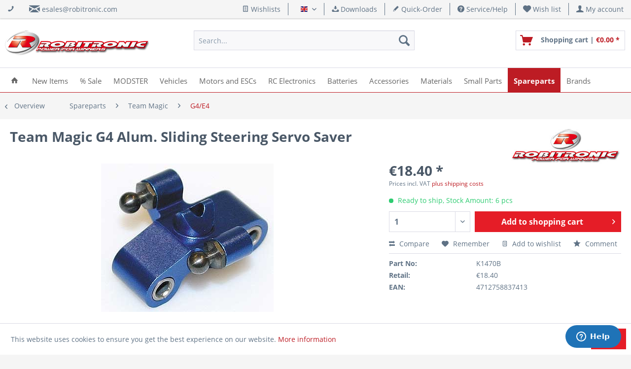

--- FILE ---
content_type: text/html; charset=UTF-8
request_url: https://shop.robitronic.com/en/team-magic-g4-alum-sliding-steering-servo-saver-k1470b
body_size: 13831
content:
<!DOCTYPE html> <html class="no-js" lang="en" itemscope="itemscope" itemtype="https://schema.org/WebPage"> <head> <meta charset="utf-8"> <meta name="author" content="Robert Schachhuber" /> <meta name="robots" content="index,follow" /> <meta name="revisit-after" content="15 days" /> <meta name="keywords" content="" /> <meta name="description" content="" /> <meta property="og:type" content="product" /> <meta property="og:site_name" content="Robitronic RC Car Online Shop - Power for Winners" /> <meta property="og:url" content="https://shop.robitronic.com/en/team-magic-g4-alum-sliding-steering-servo-saver-k1470b" /> <meta property="og:title" content="Team Magic G4 Alum. Sliding Steering Servo Saver" /> <meta property="og:description" content="" /> <meta property="og:image" content="https://shop.robitronic.com/media/image/c3/e4/8b/g4-alum-fuehrung-von-lenkung-k1470b-pic1_0005.jpg" /> <meta name="twitter:card" content="product" /> <meta name="twitter:site" content="Robitronic RC Car Online Shop - Power for Winners" /> <meta name="twitter:title" content="Team Magic G4 Alum. Sliding Steering Servo Saver" /> <meta name="twitter:description" content="" /> <meta name="twitter:image" content="https://shop.robitronic.com/media/image/c3/e4/8b/g4-alum-fuehrung-von-lenkung-k1470b-pic1_0005.jpg" /> <meta property="product:brand" content="Robitronic" /> <meta property="product:price" content="18,40" /> <meta property="product:product_link" content="https://shop.robitronic.com/en/team-magic-g4-alum-sliding-steering-servo-saver-k1470b" /> <meta itemprop="copyrightHolder" content="Robitronic RC Car Online Shop - Power for Winners" /> <meta itemprop="copyrightYear" content="2017" /> <meta itemprop="isFamilyFriendly" content="True" /> <meta itemprop="image" content="https://shop.robitronic.com/media/image/4f/81/5b/robitronic_h100.png" /> <meta name="viewport" content="width=device-width, initial-scale=1.0"> <meta name="mobile-web-app-capable" content="yes"> <meta name="apple-mobile-web-app-title" content="Robitronic RC Car Online Shop - Power for Winners"> <meta name="apple-mobile-web-app-capable" content="yes"> <meta name="apple-mobile-web-app-status-bar-style" content="default"> <link rel="alternate" hreflang="de-DE" href="https://shop.robitronic.com/de/team-magic-g4-alum-fuehrung-von-lenkung-k1470b" /> <link rel="alternate" hreflang="en-GB" href="https://shop.robitronic.com/en/team-magic-g4-alum-sliding-steering-servo-saver-k1470b" /> <link rel="apple-touch-icon-precomposed" href="https://shop.robitronic.com/media/image/fa/a7/3a/R_Apple.png"> <link rel="shortcut icon" href="https://shop.robitronic.com/media/unknown/d9/0c/f4/favicon.ico"> <meta name="msapplication-navbutton-color" content="#bd1c24" /> <meta name="application-name" content="Robitronic RC Car Online Shop - Power for Winners" /> <meta name="msapplication-starturl" content="https://shop.robitronic.com/en/" /> <meta name="msapplication-window" content="width=1024;height=768" /> <meta name="msapplication-TileImage" content="https://shop.robitronic.com/media/image/58/ee/a3/R_Windows.png"> <meta name="msapplication-TileColor" content="#bd1c24"> <meta name="theme-color" content="#bd1c24" /> <link rel="canonical" href="https://shop.robitronic.com/en/team-magic-g4-alum-sliding-steering-servo-saver-k1470b" /> <title itemprop="name">Team Magic G4 Alum. Führung von Lenkung</title> <link href="/web/cache/1763640772_728ef6bfaa597992a45886eedc729cfe.css" media="all" rel="stylesheet" type="text/css" />  <script id="ze-snippet" src="https://static.zdassets.com/ekr/snippet.js?key=b277125f-619f-4dcb-b977-e40566e314e7"> </script>  </head> <body class=" is--ctl-detail is--act-index " > <div data-paypalUnifiedMetaDataContainer="true" data-paypalUnifiedRestoreOrderNumberUrl="https://shop.robitronic.com/en/widgets/PaypalUnifiedOrderNumber/restoreOrderNumber" class="is--hidden"> </div> <div class="page-wrap"> <noscript class="noscript-main"> <div class="alert is--warning"> <div class="alert--icon"> <i class="icon--element icon--warning"></i> </div> <div class="alert--content"> To be able to use Robitronic&#x20;RC&#x20;Car&#x20;Online&#x20;Shop&#x20;-&#x20;Power&#x20;for&#x20;Winners in full range, we recommend activating Javascript in your browser. </div> </div> </noscript> <header class="header-main"> <div class="top-bar"> <div class="container block-group"> <div class="top-bar--navigation top-bar--cbax" style="float:left;"> <div class="navigation--entry entry--cbax"> <i class="icon--phone"></i> </div> <div class="navigation--entry entry--cbax"> <i class="icon--mail"></i> <a href="mailto:esales@robitronic.com">esales@robitronic.com</a> </div> <div class="navigation--entry entry--cbax"> </div> </div> <nav class="top-bar--navigation block" role="menubar">  <div class="top-bar--cart-list navigation--entry"> <a href="https://shop.robitronic.com/en/wishlist" title="Wishlists" class="cart--navigation-link note navigation--link"> <i class="icon--text"></i> Wishlists </a> </div> <div class="top-bar--language navigation--entry"> <form method="post" class="language--form"> <div class="field--select"> <div class="language--flag en_GB">English</div> <div class="select-field"> <select name="__shop" class="language--select" data-auto-submit="true"> <option value="1" > Deutsch </option> <option value="3" selected="selected"> English </option> </select> </div> <input type="hidden" name="__redirect" value="1"> </div> </form> </div>  <div class="navigation--entry entry--compare is--hidden" role="menuitem" aria-haspopup="true" data-drop-down-menu="true">   </div> <div class="navigation--entry entry--service has--drop-down" role="menuitem" aria-haspopup="true" data-drop-down-menu="true"> <i class="icon--download"></i> Downloads <ul class="service--list is--rounded" role="menu"> <li class="service--entry" role="menuitem"> <a class="service--link" href="https://shop.robitronic.com/en/skyrc-instruction" title="SkyRC Instruction" > SkyRC Instruction </a> </li> </ul> </div> <a href="https://shop.robitronic.com/en/schnellerfassung" title="Quick-Order" class="navigation--entry entry--quick-order" role="menuitem"> <i class="icon--pencil"></i> Quick-Order </a> <div class="navigation--entry entry--service has--drop-down" role="menuitem" aria-haspopup="true" data-drop-down-menu="true"> <i class="icon--service"></i> Service/Help <ul class="service--list is--rounded" role="menu"> <li class="service--entry" role="menuitem"> <a class="service--link" href="https://shop.robitronic.com/en/contact" title="Contact" target="_self"> Contact </a> </li> <li class="service--entry" role="menuitem"> <a class="service--link" href="https://shop.robitronic.com/en/shipping" title="Shipping" > Shipping </a> </li> <li class="service--entry" role="menuitem"> <a class="service--link" href="https://shop.robitronic.com/en/payment" title="Payment" > Payment </a> </li> <li class="service--entry" role="menuitem"> <a class="service--link" href="https://shop.robitronic.com/en/newsletter" title="Newsletter" > Newsletter </a> </li> <li class="service--entry" role="menuitem"> <a class="service--link" href="https://shop.robitronic.com/en/robitronic-about-us" title="About us" target="_parent"> About us </a> </li> <li class="service--entry" role="menuitem"> <a class="service--link" href="https://shop.robitronic.com/en/imprint" title="Imprint" > Imprint </a> </li> </ul> </div> <div class="navigation--entry entry--notepad" role="menuitem"> <a href="https://shop.robitronic.com/en/note" title="Wish list"> <i class="icon--heart"></i> <span class="note--display"> Wish list </span> </a> </div> <div class="navigation--entry entry--account" role="menuitem" data-offcanvas="true" data-offCanvasSelector=".mars-account--dropdown-navigation"> <a href="https://shop.robitronic.com/en/account" title="My account" class="entry--link account--link"> <i class="icon--account"></i> <span class="account--display"> My account </span> </a> </div> </nav> </div> </div> <div class="container header--navigation"> <div class="logo-main block-group" role="banner"> <div class="logo--shop block"> <a class="logo--link" href="https://shop.robitronic.com/en/" title="Robitronic RC Car Online Shop - Power for Winners - Switch to homepage"> <picture> <source srcset="https://shop.robitronic.com/media/image/4f/81/5b/robitronic_h100.png" media="(min-width: 78.75em)"> <source srcset="https://shop.robitronic.com/media/image/4f/81/5b/robitronic_h100.png" media="(min-width: 64em)"> <source srcset="https://shop.robitronic.com/media/image/4f/81/5b/robitronic_h100.png" media="(min-width: 48em)"> <img srcset="https://shop.robitronic.com/media/image/4f/81/5b/robitronic_h100.png" alt="Robitronic RC Car Online Shop - Power for Winners - Switch to homepage" /> </picture> </a> </div> </div> <nav class="shop--navigation block-group"> <ul class="navigation--list block-group" role="menubar"> <li class="navigation--entry entry--menu-left" role="menuitem"> <a class="entry--link entry--trigger btn is--icon-left" href="#offcanvas--left" data-offcanvas="true" data-offCanvasSelector=".sidebar-main" aria-label="Menu"> <i class="icon--menu"></i> Menu </a> </li> <li class="navigation--entry entry--search" role="menuitem" data-search="true" aria-haspopup="true" data-minLength="2"> <a class="btn entry--link entry--trigger" href="#show-hide--search" title="Show / close search" aria-label="Show / close search"> <i class="icon--search"></i> <span class="search--display">Search</span> </a> <form action="/en/search" method="get" class="main-search--form"> <input type="search" name="sSearch" aria-label="Search..." class="main-search--field" autocomplete="off" autocapitalize="off" placeholder="Search..." maxlength="30" /> <button type="submit" class="main-search--button" aria-label="Search"> <i class="icon--search"></i> <span class="main-search--text">Search</span> </button> <div class="form--ajax-loader">&nbsp;</div> </form> <div class="main-search--results"></div> </li>  <li class="navigation--entry entry--notepad" role="menuitem"> <a href="https://shop.robitronic.com/en/note" title="Wish list" aria-label="Wish list" class="btn"> <i class="icon--heart"></i> </a> </li> <li class="navigation--entry entry--account" role="menuitem" data-offcanvas="true" data-offCanvasSelector=".account--dropdown-navigation"> <a href="https://shop.robitronic.com/en/account" title="My account" aria-label="My account" class="btn is--icon-left entry--link account--link"> <i class="icon--account"></i> <span class="account--display"> My account </span> </a> </li> <li class="navigation--entry entry--cart" role="menuitem"> <a class="btn is--icon-left cart--link" href="https://shop.robitronic.com/en/checkout/cart" title="Shopping cart"> <span class="cart--display"> Shopping cart </span> <span class="badge is--primary is--minimal cart--quantity is--hidden">0</span> <i class="icon--basket"></i> <span class="cart--description"> Shopping cart | </span> <span class="cart--amount"> &euro;0.00 * </span> </a> <div class="ajax-loader">&nbsp;</div> </li>  </ul> </nav> <div class="container--ajax-cart" data-collapse-cart="true" data-displayMode="offcanvas"></div> </div> </header> <nav class="navigation-main"> <div class="container" data-menu-scroller="true" data-listSelector=".navigation--list.container" data-viewPortSelector=".navigation--list-wrapper"> <div class="navigation--list-wrapper"> <ul class="navigation--list container" role="menubar" itemscope="itemscope" itemtype="https://schema.org/SiteNavigationElement"> <li class="navigation--entry is--home" role="menuitem"> <a class="navigation--link is--first" href="https://shop.robitronic.com/en/" title="Home" itemprop="url"> <span itemprop="name"><i class="icon--house"></i></span> </a> </li> <li class="navigation--entry" role="menuitem"><a class="navigation--link" href="https://shop.robitronic.com/en/new-items/" title="New Items" aria-label="New Items" itemprop="url"><span itemprop="name">New Items</span></a></li><li class="navigation--entry" role="menuitem"><a class="navigation--link" href="https://shop.robitronic.com/en/sale/" title="% Sale" aria-label="% Sale" itemprop="url"><span itemprop="name">% Sale</span></a></li><li class="navigation--entry" role="menuitem"><a class="navigation--link" href="https://shop.robitronic.com/en/modster/" title="MODSTER" aria-label="MODSTER" itemprop="url"><span itemprop="name">MODSTER</span></a></li><li class="navigation--entry" role="menuitem"><a class="navigation--link" href="https://shop.robitronic.com/en/vehicles/" title="Vehicles" aria-label="Vehicles" itemprop="url"><span itemprop="name">Vehicles</span></a></li><li class="navigation--entry" role="menuitem"><a class="navigation--link" href="https://shop.robitronic.com/en/motors-and-escs/" title="Motors and ESCs" aria-label="Motors and ESCs" itemprop="url"><span itemprop="name">Motors and ESCs</span></a></li><li class="navigation--entry" role="menuitem"><a class="navigation--link" href="https://shop.robitronic.com/en/rc-electronics/" title="RC Electronics" aria-label="RC Electronics" itemprop="url"><span itemprop="name">RC Electronics</span></a></li><li class="navigation--entry" role="menuitem"><a class="navigation--link" href="https://shop.robitronic.com/en/batteries/" title="Batteries" aria-label="Batteries" itemprop="url"><span itemprop="name">Batteries</span></a></li><li class="navigation--entry" role="menuitem"><a class="navigation--link" href="https://shop.robitronic.com/en/accessories/" title="Accessories" aria-label="Accessories" itemprop="url"><span itemprop="name">Accessories</span></a></li><li class="navigation--entry" role="menuitem"><a class="navigation--link" href="https://shop.robitronic.com/en/materials/" title="Materials" aria-label="Materials" itemprop="url"><span itemprop="name">Materials</span></a></li><li class="navigation--entry" role="menuitem"><a class="navigation--link" href="https://shop.robitronic.com/en/small-parts/" title="Small Parts" aria-label="Small Parts" itemprop="url"><span itemprop="name">Small Parts</span></a></li><li class="navigation--entry is--active" role="menuitem"><a class="navigation--link is--active" href="https://shop.robitronic.com/en/spareparts/" title="Spareparts" aria-label="Spareparts" itemprop="url"><span itemprop="name">Spareparts</span></a></li><li class="navigation--entry" role="menuitem"><a class="navigation--link" href="https://shop.robitronic.com/en/brands/" title="Brands" aria-label="Brands" itemprop="url"><span itemprop="name">Brands</span></a></li> </ul> </div> </div> </nav> <div class="dummy-sticky"></div> <nav class="navigation-sticky" data-stickysearch-duration="400" data-sticky-show="search_and_menu" data-sticky-tablet-show="1" data-sticky-phone-show="1"> <div class="container"> <nav class="sticky--navigation block-group"> <div class="entry--menu-bottom"> <a class="entry--link entry--trigger btn is--icon-left"> <i class="icon--menu"></i> </a> </div> </nav> <div class="logo-main block-group" role="banner"> <div class="logo--shop block"> <a class="logo--link" href="https://shop.robitronic.com/en/" title="Robitronic RC Car Online Shop - Power for Winners - Switch to homepage"> <img srcset="https://shop.robitronic.com/media/image/4f/81/5b/robitronic_h100.png" alt="Robitronic RC Car Online Shop - Power for Winners - Switch to homepage"/> </a> </div> </div> <nav class="shop--navigation block-group"> <ul class="navigation--list block-group" role="menubar"> <li class="navigation--entry entry--menu-left" role="menuitem"> <a class="entry--link entry--trigger btn is--icon-left" href="#offcanvas--left" data-offcanvas="true" data-offCanvasSelector=".sidebar-main"> <i class="icon--menu"></i> Menu </a> </li> <li class="navigation--entry entry--search" role="menuitem" data-search="true" aria-haspopup="true"> <a class="btn entry--link entry--trigger" href="#show-hide--search" title="Show / close search"> <i class="icon--search"></i> <span class="search--display">Search</span> </a> <form action="/en/search" method="get" class="main-search--form"> <input type="search" name="sSearch" aria-label="Search..." class="main-search--field" autocomplete="off" autocapitalize="off" placeholder="Search..." maxlength="30" /> <button type="submit" class="main-search--button" aria-label="Search"> <i class="icon--search"></i> <span class="main-search--text">Search</span> </button> <div class="form--ajax-loader">&nbsp;</div> </form> <div class="main-search--results"></div> </li>  <li class="navigation--entry entry--notepad" role="menuitem"> <a href="https://shop.robitronic.com/en/note" title="Wish list" aria-label="Wish list" class="btn"> <i class="icon--heart"></i> </a> </li> <li class="navigation--entry entry--account" role="menuitem" data-offcanvas="true" data-offCanvasSelector=".account--dropdown-navigation"> <a href="https://shop.robitronic.com/en/account" title="My account" aria-label="My account" class="btn is--icon-left entry--link account--link"> <i class="icon--account"></i> <span class="account--display"> My account </span> </a> </li> <li class="navigation--entry entry--cart" role="menuitem"> <a class="btn is--icon-left cart--link" href="https://shop.robitronic.com/en/checkout/cart" title="Shopping cart"> <span class="cart--display"> Shopping cart </span> <span class="badge is--primary is--minimal cart--quantity is--hidden">0</span> <i class="icon--basket"></i> <span class="cart--description"> Shopping cart | </span> <span class="cart--amount"> &euro;0.00 * </span> </a> <div class="ajax-loader">&nbsp;</div> </li>  </ul> </nav> </div> </nav> <section class="content-main container block-group"> <nav class="content--breadcrumb block"> <a class="breadcrumb--button breadcrumb--link" href="https://shop.robitronic.com/en/spareparts/team-magic/g4e4/" title="Overview"> <i class="icon--arrow-left"></i> <span class="breadcrumb--title">Overview</span> </a> <ul class="breadcrumb--list" role="menu" itemscope itemtype="https://schema.org/BreadcrumbList"> <li role="menuitem" class="breadcrumb--entry" itemprop="itemListElement" itemscope itemtype="https://schema.org/ListItem"> <a class="breadcrumb--link" href="https://shop.robitronic.com/en/spareparts/" title="Spareparts" itemprop="item"> <link itemprop="url" href="https://shop.robitronic.com/en/spareparts/" /> <span class="breadcrumb--title" itemprop="name">Spareparts</span> </a> <meta itemprop="position" content="0" /> </li> <li role="none" class="breadcrumb--separator"> <i class="icon--arrow-right"></i> </li> <li role="menuitem" class="breadcrumb--entry" itemprop="itemListElement" itemscope itemtype="https://schema.org/ListItem"> <a class="breadcrumb--link" href="https://shop.robitronic.com/en/spareparts/team-magic/" title="Team Magic" itemprop="item"> <link itemprop="url" href="https://shop.robitronic.com/en/spareparts/team-magic/" /> <span class="breadcrumb--title" itemprop="name">Team Magic</span> </a> <meta itemprop="position" content="1" /> </li> <li role="none" class="breadcrumb--separator"> <i class="icon--arrow-right"></i> </li> <li role="menuitem" class="breadcrumb--entry is--active" itemprop="itemListElement" itemscope itemtype="https://schema.org/ListItem"> <a class="breadcrumb--link" href="https://shop.robitronic.com/en/spareparts/team-magic/g4e4/" title="G4/E4" itemprop="item"> <link itemprop="url" href="https://shop.robitronic.com/en/spareparts/team-magic/g4e4/" /> <span class="breadcrumb--title" itemprop="name">G4/E4</span> </a> <meta itemprop="position" content="2" /> </li> </ul> </nav> <nav class="product--navigation"> <a href="#" class="navigation--link link--prev"> <div class="link--prev-button"> <span class="link--prev-inner">Previous</span> </div> <div class="image--wrapper"> <div class="image--container"></div> </div> </a> <a href="#" class="navigation--link link--next"> <div class="link--next-button"> <span class="link--next-inner">Next</span> </div> <div class="image--wrapper"> <div class="image--container"></div> </div> </a> </nav> <div class="content-main--inner"> <aside class="sidebar-main off-canvas"> <div class="navigation--smartphone"> <ul class="navigation--list "> <li class="navigation--entry entry--close-off-canvas"> <a href="#close-categories-menu" title="Close menu" class="navigation--link"> Close menu <i class="icon--arrow-right"></i> </a> </li> </ul> <div class="mobile--switches">  <div class="top-bar--cart-list navigation--entry"> <a href="https://shop.robitronic.com/en/wishlist" title="Wishlists" class="cart--navigation-link note navigation--link"> <i class="icon--text"></i> Wishlists </a> </div> <div class="top-bar--language navigation--entry"> <form method="post" class="language--form"> <div class="field--select"> <div class="language--flag en_GB">English</div> <div class="select-field"> <select name="__shop" class="language--select" data-auto-submit="true"> <option value="1" > Deutsch </option> <option value="3" selected="selected"> English </option> </select> </div> <input type="hidden" name="__redirect" value="1"> </div> </form> </div>  </div> </div> <div class="sidebar--categories-wrapper" data-subcategory-nav="true" data-mainCategoryId="3" data-categoryId="1113" data-fetchUrl="/en/widgets/listing/getCategory/categoryId/1113"> <div class="categories--headline navigation--headline"> Categories </div> <div class="sidebar--categories-navigation six-categories-left categories-type1"> <ul class="sidebar--navigation categories--navigation navigation--list six-selected-navigation is--drop-down is--level0 is--rounded" role="menu"> <li class="navigation--entry is--active has--sub-categories has--sub-children" role="menuitem"> <a class="navigation--link is--active has--sub-categories link--go-forward" href="https://shop.robitronic.com/en/spareparts/" data-categoryId="913" data-fetchUrl="/en/widgets/listing/getCategory/categoryId/913" title="Spareparts"> Spareparts </a> <ul class="sidebar--navigation categories--navigation navigation--list is--drop-down is--level1 is--rounded" role="menu"> <li class="navigation--entry has--sub-children" role="menuitem"> <a class="navigation--link link--go-forward" href="https://shop.robitronic.com/en/spareparts/lc-racing/" data-categoryId="3435" data-fetchUrl="/en/widgets/listing/getCategory/categoryId/3435" title="LC Racing"> LC Racing <span class="is--icon-right"> <i class="icon--arrow-right"></i> </span> </a> </li> <li class="navigation--entry has--sub-children" role="menuitem"> <a class="navigation--link link--go-forward" href="https://shop.robitronic.com/en/spareparts/kingmotor/" data-categoryId="3496" data-fetchUrl="/en/widgets/listing/getCategory/categoryId/3496" title="Kingmotor"> Kingmotor <span class="is--icon-right"> <i class="icon--arrow-right"></i> </span> </a> </li> <li class="navigation--entry" role="menuitem"> <a class="navigation--link" href="https://shop.robitronic.com/en/spareparts/maniac-ersatzteile/" data-categoryId="3501" data-fetchUrl="/en/widgets/listing/getCategory/categoryId/3501" title="Maniac Ersatzteile"> Maniac Ersatzteile </a> </li> <li class="navigation--entry" role="menuitem"> <a class="navigation--link" href="https://shop.robitronic.com/en/spareparts/double-e/" data-categoryId="3503" data-fetchUrl="/en/widgets/listing/getCategory/categoryId/3503" title="Double E"> Double E </a> </li> <li class="navigation--entry has--sub-children" role="menuitem"> <a class="navigation--link link--go-forward" href="https://shop.robitronic.com/en/spareparts/mjx/" data-categoryId="3514" data-fetchUrl="/en/widgets/listing/getCategory/categoryId/3514" title="MJX"> MJX <span class="is--icon-right"> <i class="icon--arrow-right"></i> </span> </a> </li> <li class="navigation--entry has--sub-children" role="menuitem"> <a class="navigation--link link--go-forward" href="https://shop.robitronic.com/en/spareparts/cen-racing/" data-categoryId="961" data-fetchUrl="/en/widgets/listing/getCategory/categoryId/961" title="CEN Racing"> CEN Racing <span class="is--icon-right"> <i class="icon--arrow-right"></i> </span> </a> </li> <li class="navigation--entry has--sub-children" role="menuitem"> <a class="navigation--link link--go-forward" href="https://shop.robitronic.com/en/spareparts/yikong/" data-categoryId="3401" data-fetchUrl="/en/widgets/listing/getCategory/categoryId/3401" title="Yikong"> Yikong <span class="is--icon-right"> <i class="icon--arrow-right"></i> </span> </a> </li> <li class="navigation--entry has--sub-children" role="menuitem"> <a class="navigation--link link--go-forward" href="https://shop.robitronic.com/en/spareparts/hobao/" data-categoryId="1968" data-fetchUrl="/en/widgets/listing/getCategory/categoryId/1968" title="Hobao"> Hobao <span class="is--icon-right"> <i class="icon--arrow-right"></i> </span> </a> </li> <li class="navigation--entry has--sub-children" role="menuitem"> <a class="navigation--link link--go-forward" href="https://shop.robitronic.com/en/spareparts/pr-racing/" data-categoryId="1133" data-fetchUrl="/en/widgets/listing/getCategory/categoryId/1133" title="PR Racing"> PR Racing <span class="is--icon-right"> <i class="icon--arrow-right"></i> </span> </a> </li> <li class="navigation--entry has--sub-children" role="menuitem"> <a class="navigation--link link--go-forward" href="https://shop.robitronic.com/en/spareparts/mst-racing/" data-categoryId="965" data-fetchUrl="/en/widgets/listing/getCategory/categoryId/965" title="MST Racing"> MST Racing <span class="is--icon-right"> <i class="icon--arrow-right"></i> </span> </a> </li> <li class="navigation--entry has--sub-children" role="menuitem"> <a class="navigation--link link--go-forward" href="https://shop.robitronic.com/en/spareparts/mcd-racing/" data-categoryId="969" data-fetchUrl="/en/widgets/listing/getCategory/categoryId/969" title="MCD Racing"> MCD Racing <span class="is--icon-right"> <i class="icon--arrow-right"></i> </span> </a> </li> <li class="navigation--entry has--sub-children" role="menuitem"> <a class="navigation--link link--go-forward" href="https://shop.robitronic.com/en/spareparts/skyrc/" data-categoryId="1145" data-fetchUrl="/en/widgets/listing/getCategory/categoryId/1145" title="SkyRC"> SkyRC <span class="is--icon-right"> <i class="icon--arrow-right"></i> </span> </a> </li> <li class="navigation--entry has--sub-children" role="menuitem"> <a class="navigation--link link--go-forward" href="https://shop.robitronic.com/en/spareparts/x-rider/" data-categoryId="2042" data-fetchUrl="/en/widgets/listing/getCategory/categoryId/2042" title="X-Rider"> X-Rider <span class="is--icon-right"> <i class="icon--arrow-right"></i> </span> </a> </li> <li class="navigation--entry has--sub-children" role="menuitem"> <a class="navigation--link link--go-forward" href="https://shop.robitronic.com/en/spareparts/zenoah/" data-categoryId="2006" data-fetchUrl="/en/widgets/listing/getCategory/categoryId/2006" title="Zenoah"> Zenoah <span class="is--icon-right"> <i class="icon--arrow-right"></i> </span> </a> </li> <li class="navigation--entry has--sub-children" role="menuitem"> <a class="navigation--link link--go-forward" href="https://shop.robitronic.com/en/spareparts/amr/" data-categoryId="1101" data-fetchUrl="/en/widgets/listing/getCategory/categoryId/1101" title="AMR"> AMR <span class="is--icon-right"> <i class="icon--arrow-right"></i> </span> </a> </li> <li class="navigation--entry has--sub-children" role="menuitem"> <a class="navigation--link link--go-forward" href="https://shop.robitronic.com/en/spareparts/ares-ifl/" data-categoryId="973" data-fetchUrl="/en/widgets/listing/getCategory/categoryId/973" title="Ares / IFL"> Ares / IFL <span class="is--icon-right"> <i class="icon--arrow-right"></i> </span> </a> </li> <li class="navigation--entry has--sub-children" role="menuitem"> <a class="navigation--link link--go-forward" href="https://shop.robitronic.com/en/spareparts/axial/" data-categoryId="1037" data-fetchUrl="/en/widgets/listing/getCategory/categoryId/1037" title="Axial"> Axial <span class="is--icon-right"> <i class="icon--arrow-right"></i> </span> </a> </li> <li class="navigation--entry has--sub-children" role="menuitem"> <a class="navigation--link link--go-forward" href="https://shop.robitronic.com/en/spareparts/dualsky/" data-categoryId="1103" data-fetchUrl="/en/widgets/listing/getCategory/categoryId/1103" title="Dualsky"> Dualsky <span class="is--icon-right"> <i class="icon--arrow-right"></i> </span> </a> </li> <li class="navigation--entry has--sub-children" role="menuitem"> <a class="navigation--link link--go-forward" href="https://shop.robitronic.com/en/spareparts/e-turbine/" data-categoryId="1031" data-fetchUrl="/en/widgets/listing/getCategory/categoryId/1031" title="E-Turbine"> E-Turbine <span class="is--icon-right"> <i class="icon--arrow-right"></i> </span> </a> </li> <li class="navigation--entry has--sub-children" role="menuitem"> <a class="navigation--link link--go-forward" href="https://shop.robitronic.com/en/spareparts/helion/" data-categoryId="971" data-fetchUrl="/en/widgets/listing/getCategory/categoryId/971" title="Helion"> Helion <span class="is--icon-right"> <i class="icon--arrow-right"></i> </span> </a> </li> <li class="navigation--entry has--sub-children" role="menuitem"> <a class="navigation--link link--go-forward" href="https://shop.robitronic.com/en/spareparts/km-racing/" data-categoryId="1033" data-fetchUrl="/en/widgets/listing/getCategory/categoryId/1033" title="KM Racing"> KM Racing <span class="is--icon-right"> <i class="icon--arrow-right"></i> </span> </a> </li> <li class="navigation--entry has--sub-children" role="menuitem"> <a class="navigation--link link--go-forward" href="https://shop.robitronic.com/en/spareparts/robitronic/" data-categoryId="967" data-fetchUrl="/en/widgets/listing/getCategory/categoryId/967" title="Robitronic"> Robitronic <span class="is--icon-right"> <i class="icon--arrow-right"></i> </span> </a> </li> <li class="navigation--entry has--sub-children" role="menuitem"> <a class="navigation--link link--go-forward" href="https://shop.robitronic.com/en/spareparts/rockamp/" data-categoryId="1664" data-fetchUrl="/en/widgets/listing/getCategory/categoryId/1664" title="Rockamp"> Rockamp <span class="is--icon-right"> <i class="icon--arrow-right"></i> </span> </a> </li> <li class="navigation--entry has--sub-children" role="menuitem"> <a class="navigation--link link--go-forward" href="https://shop.robitronic.com/en/spareparts/scorpion/" data-categoryId="1662" data-fetchUrl="/en/widgets/listing/getCategory/categoryId/1662" title="Scorpion"> Scorpion <span class="is--icon-right"> <i class="icon--arrow-right"></i> </span> </a> </li> <li class="navigation--entry is--active has--sub-categories has--sub-children" role="menuitem"> <a class="navigation--link is--active has--sub-categories link--go-forward" href="https://shop.robitronic.com/en/spareparts/team-magic/" data-categoryId="1035" data-fetchUrl="/en/widgets/listing/getCategory/categoryId/1035" title="Team Magic"> Team Magic <span class="is--icon-right"> <i class="icon--arrow-right"></i> </span> </a> <ul class="sidebar--navigation categories--navigation navigation--list is--level2 navigation--level-high is--rounded" role="menu"> <li class="navigation--entry is--active" role="menuitem"> <a class="navigation--link is--active" href="https://shop.robitronic.com/en/spareparts/team-magic/g4e4/" data-categoryId="1113" data-fetchUrl="/en/widgets/listing/getCategory/categoryId/1113" title="G4/E4"> G4/E4 </a> </li> </ul> </li> </ul> </li> </ul> <ul class="sidebar--navigation categories--navigation navigation--list six-main-navigation is--level0 is--drop-down is--rounded" role="menu"> <li class="navigation--entry" role="menuitem"> <a class="navigation--link" href="https://shop.robitronic.com/en/new-items/" data-categoryId="377" data-fetchUrl="/en/widgets/listing/getCategory/categoryId/377" title="New Items" > New Items </a> </li> <li class="navigation--entry" role="menuitem"> <a class="navigation--link" href="https://shop.robitronic.com/en/sale/" data-categoryId="1934" data-fetchUrl="/en/widgets/listing/getCategory/categoryId/1934" title="% Sale" > % Sale </a> </li> <li class="navigation--entry" role="menuitem"> <a class="navigation--link" href="https://shop.robitronic.com/en/abverkauf/" data-categoryId="533" data-fetchUrl="/en/widgets/listing/getCategory/categoryId/533" title="Abverkauf" > Abverkauf </a> </li> <li class="navigation--entry has--sub-children" role="menuitem"> <a class="navigation--link link--go-forward" href="https://shop.robitronic.com/en/modster/" data-categoryId="3436" data-fetchUrl="/en/widgets/listing/getCategory/categoryId/3436" title="MODSTER" > MODSTER <span class="is--icon-right"> <i class="icon--arrow-right"></i> </span> </a> </li> <li class="navigation--entry has--sub-children" role="menuitem"> <a class="navigation--link link--go-forward" href="https://shop.robitronic.com/en/vehicles/" data-categoryId="733" data-fetchUrl="/en/widgets/listing/getCategory/categoryId/733" title="Vehicles" > Vehicles <span class="is--icon-right"> <i class="icon--arrow-right"></i> </span> </a> </li> <li class="navigation--entry has--sub-children" role="menuitem"> <a class="navigation--link link--go-forward" href="https://shop.robitronic.com/en/aircrafts/" data-categoryId="763" data-fetchUrl="/en/widgets/listing/getCategory/categoryId/763" title="Aircrafts" > Aircrafts <span class="is--icon-right"> <i class="icon--arrow-right"></i> </span> </a> </li> <li class="navigation--entry has--sub-children" role="menuitem"> <a class="navigation--link link--go-forward" href="https://shop.robitronic.com/en/boats/" data-categoryId="765" data-fetchUrl="/en/widgets/listing/getCategory/categoryId/765" title="Boats" > Boats <span class="is--icon-right"> <i class="icon--arrow-right"></i> </span> </a> </li> <li class="navigation--entry has--sub-children" role="menuitem"> <a class="navigation--link link--go-forward" href="https://shop.robitronic.com/en/motors-and-escs/" data-categoryId="769" data-fetchUrl="/en/widgets/listing/getCategory/categoryId/769" title="Motors and ESCs" > Motors and ESCs <span class="is--icon-right"> <i class="icon--arrow-right"></i> </span> </a> </li> <li class="navigation--entry has--sub-children" role="menuitem"> <a class="navigation--link link--go-forward" href="https://shop.robitronic.com/en/rc-electronics/" data-categoryId="771" data-fetchUrl="/en/widgets/listing/getCategory/categoryId/771" title="RC Electronics" > RC Electronics <span class="is--icon-right"> <i class="icon--arrow-right"></i> </span> </a> </li> <li class="navigation--entry has--sub-children" role="menuitem"> <a class="navigation--link link--go-forward" href="https://shop.robitronic.com/en/batteries/" data-categoryId="163" data-fetchUrl="/en/widgets/listing/getCategory/categoryId/163" title="Batteries" > Batteries <span class="is--icon-right"> <i class="icon--arrow-right"></i> </span> </a> </li> <li class="navigation--entry has--sub-children" role="menuitem"> <a class="navigation--link link--go-forward" href="https://shop.robitronic.com/en/accessories/" data-categoryId="165" data-fetchUrl="/en/widgets/listing/getCategory/categoryId/165" title="Accessories" > Accessories <span class="is--icon-right"> <i class="icon--arrow-right"></i> </span> </a> </li> <li class="navigation--entry has--sub-children" role="menuitem"> <a class="navigation--link link--go-forward" href="https://shop.robitronic.com/en/materials/" data-categoryId="351" data-fetchUrl="/en/widgets/listing/getCategory/categoryId/351" title="Materials" > Materials <span class="is--icon-right"> <i class="icon--arrow-right"></i> </span> </a> </li> <li class="navigation--entry has--sub-children" role="menuitem"> <a class="navigation--link link--go-forward" href="https://shop.robitronic.com/en/small-parts/" data-categoryId="959" data-fetchUrl="/en/widgets/listing/getCategory/categoryId/959" title="Small Parts" > Small Parts <span class="is--icon-right"> <i class="icon--arrow-right"></i> </span> </a> </li> <li class="navigation--entry has--sub-children" role="menuitem"> <a class="navigation--link link--go-forward" href="https://shop.robitronic.com/en/brands/" data-categoryId="167" data-fetchUrl="/en/widgets/listing/getCategory/categoryId/167" title="Brands" > Brands <span class="is--icon-right"> <i class="icon--arrow-right"></i> </span> </a> </li> </ul> </div> <div class="shop-sites--container is--rounded"> <div class="shop-sites--headline navigation--headline"> Service/Help </div> <ul class="shop-sites--navigation sidebar--navigation navigation--list is--drop-down is--level0" role="menu"> <li class="navigation--entry" role="menuitem"> <a class="navigation--link" href="https://shop.robitronic.com/en/contact" title="Contact" data-categoryId="1" data-fetchUrl="/en/widgets/listing/getCustomPage/pageId/1" target="_self"> Contact </a> </li> <li class="navigation--entry" role="menuitem"> <a class="navigation--link" href="https://shop.robitronic.com/en/shipping" title="Shipping" data-categoryId="46" data-fetchUrl="/en/widgets/listing/getCustomPage/pageId/46" > Shipping </a> </li> <li class="navigation--entry" role="menuitem"> <a class="navigation--link" href="https://shop.robitronic.com/en/payment" title="Payment" data-categoryId="6" data-fetchUrl="/en/widgets/listing/getCustomPage/pageId/6" > Payment </a> </li> <li class="navigation--entry" role="menuitem"> <a class="navigation--link" href="https://shop.robitronic.com/en/newsletter" title="Newsletter" data-categoryId="26" data-fetchUrl="/en/widgets/listing/getCustomPage/pageId/26" > Newsletter </a> </li> <li class="navigation--entry" role="menuitem"> <a class="navigation--link" href="https://shop.robitronic.com/en/robitronic-about-us" title="About us" data-categoryId="9" data-fetchUrl="/en/widgets/listing/getCustomPage/pageId/9" target="_parent"> About us </a> </li> <li class="navigation--entry" role="menuitem"> <a class="navigation--link" href="https://shop.robitronic.com/en/imprint" title="Imprint" data-categoryId="3" data-fetchUrl="/en/widgets/listing/getCustomPage/pageId/3" > Imprint </a> </li> </ul> </div> </div> </aside> <div class="content--wrapper"> <div class="add-article--wishlist-alert wishlist-alert--add-success"> <div class="alert is--success is--rounded"> <div class="alert--icon"> <i class="icon--element icon--check"></i> </div> <div class="alert--content"> Article successfully added. </div> </div> </div> <div class="content product--details" itemscope itemtype="https://schema.org/Product" data-product-navigation="/en/widgets/listing/productNavigation" data-category-id="1113" data-main-ordernumber="K1470B" data-ajax-wishlist="true" data-compare-ajax="true" data-ajax-variants-container="true"> <header class="product--header"> <div class="product--info"> <h1 class="product--title" itemprop="name"> Team Magic G4 Alum. Sliding Steering Servo Saver </h1> <meta itemprop="gtin13" content="4712758837413"/> <div class="product--supplier"> <a href="https://shop.robitronic.com/en/robitronic" title="Further products by Robitronic" class="product--supplier-link"> <img src="https://shop.robitronic.com/media/image/88/a0/a5/robitronicSPJa9mGecoOsm.jpg" alt="Robitronic"> </a> </div> <div class="product--rating-container"> <a href="#product--publish-comment" class="product--rating-link" rel="nofollow" title="Comment"> <span class="product--rating"> </span> </a> </div> </div> </header> <div class="product--detail-upper block-group"> <div class="product--image-container image-slider" data-image-slider="true" data-image-gallery="true" data-maxZoom="0" data-thumbnails=".image--thumbnails" > <div class="image-slider--container no--thumbnails"> <div class="image-slider--slide"> <div class="image--box image-slider--item"> <span class="image--element" data-img-large="https://shop.robitronic.com/media/image/36/df/c7/g4-alum-fuehrung-von-lenkung-k1470b-pic1_0005_1280x1280.jpg" data-img-small="https://shop.robitronic.com/media/image/04/c0/94/g4-alum-fuehrung-von-lenkung-k1470b-pic1_0005_200x200.jpg" data-img-original="https://shop.robitronic.com/media/image/c3/e4/8b/g4-alum-fuehrung-von-lenkung-k1470b-pic1_0005.jpg" data-alt="G4 Alum. Führung von Lenkung"> <span class="image--media"> <img srcset="https://shop.robitronic.com/media/image/ce/74/32/g4-alum-fuehrung-von-lenkung-k1470b-pic1_0005_600x600.jpg, https://shop.robitronic.com/media/image/e0/91/3b/g4-alum-fuehrung-von-lenkung-k1470b-pic1_0005_600x600@2x.jpg 2x" src="https://shop.robitronic.com/media/image/ce/74/32/g4-alum-fuehrung-von-lenkung-k1470b-pic1_0005_600x600.jpg" alt="G4 Alum. Führung von Lenkung" itemprop="image" /> </span> </span> </div> </div> </div> </div> <div class="product--buybox block"> <div class="is--hidden" itemprop="brand" itemtype="https://schema.org/Brand" itemscope> <meta itemprop="name" content="Robitronic" /> </div> <meta itemprop="weight" content="0.012 kg"/> <meta itemprop="releaseDate" content="2005-01-04"/> <div itemprop="offers" itemscope itemtype="https://schema.org/Offer" class="buybox--inner"> <meta itemprop="priceCurrency" content="EUR"/> <span itemprop="priceSpecification" itemscope itemtype="https://schema.org/PriceSpecification"> <meta itemprop="valueAddedTaxIncluded" content="true"/> </span> <meta itemprop="url" content="https://shop.robitronic.com/en/team-magic-g4-alum-sliding-steering-servo-saver-k1470b"/> <div class="product--price price--default"> <span class="price--content content--default"> <meta itemprop="price" content="18.40"> &euro;18.40 * </span> </div> <p class="product--tax" data-content="" data-modalbox="true" data-targetSelector="a" data-mode="ajax"> Prices incl. VAT <a title="shipping costs" href="https://shop.robitronic.com/en/payment/dispatch" style="text-decoration:underline">plus shipping costs</a> </p> <div class="product--delivery"> <link itemprop="availability" href="http://schema.org/InStock" /> <p class="delivery--information"> <span class="delivery--text delivery--text-available"> <i class="delivery--status-icon delivery--status-available"></i> Ready to ship, Stock Amount: 6 pcs </span> </p> </div> <span itemprop="sku" content="K1470B"></span> <span itemprop="url" content="https://shop.robitronic.com/en/team-magic-g4-alum-sliding-steering-servo-saver-k1470b"></span> <span itemprop="availability" href="http://schema.org/LimitedAvailability"></span> <div class="product--configurator"> </div> <form name="sAddToBasket" method="post" action="https://shop.robitronic.com/en/checkout/addArticle" class="buybox--form" data-add-article="true" data-eventName="submit" data-showModal="false" data-addArticleUrl="https://shop.robitronic.com/en/checkout/ajaxAddArticleCart"> <input type="hidden" name="sActionIdentifier" value=""/> <input type="hidden" name="sAddAccessories" id="sAddAccessories" value=""/> <input type="hidden" name="sAdd" value="K1470B"/> <div class="buybox--button-container block-group"> <div class="buybox--quantity block"> <div class="select-field"> <select id="sQuantity" name="sQuantity" class="quantity--select"> <option value="1">1</option> <option value="2">2</option> <option value="3">3</option> <option value="4">4</option> <option value="5">5</option> <option value="6">6</option> <option value="7">7</option> <option value="8">8</option> <option value="9">9</option> <option value="10">10</option> <option value="11">11</option> <option value="12">12</option> <option value="13">13</option> <option value="14">14</option> <option value="15">15</option> <option value="16">16</option> <option value="17">17</option> <option value="18">18</option> <option value="19">19</option> <option value="20">20</option> <option value="21">21</option> <option value="22">22</option> <option value="23">23</option> <option value="24">24</option> <option value="25">25</option> <option value="26">26</option> <option value="27">27</option> <option value="28">28</option> <option value="29">29</option> <option value="30">30</option> <option value="31">31</option> <option value="32">32</option> <option value="33">33</option> <option value="34">34</option> <option value="35">35</option> <option value="36">36</option> <option value="37">37</option> <option value="38">38</option> <option value="39">39</option> <option value="40">40</option> <option value="41">41</option> <option value="42">42</option> <option value="43">43</option> <option value="44">44</option> <option value="45">45</option> <option value="46">46</option> <option value="47">47</option> <option value="48">48</option> <option value="49">49</option> <option value="50">50</option> <option value="51">51</option> <option value="52">52</option> <option value="53">53</option> <option value="54">54</option> <option value="55">55</option> <option value="56">56</option> <option value="57">57</option> <option value="58">58</option> <option value="59">59</option> <option value="60">60</option> <option value="61">61</option> <option value="62">62</option> <option value="63">63</option> <option value="64">64</option> <option value="65">65</option> <option value="66">66</option> <option value="67">67</option> <option value="68">68</option> <option value="69">69</option> <option value="70">70</option> <option value="71">71</option> <option value="72">72</option> <option value="73">73</option> <option value="74">74</option> <option value="75">75</option> <option value="76">76</option> <option value="77">77</option> <option value="78">78</option> <option value="79">79</option> <option value="80">80</option> <option value="81">81</option> <option value="82">82</option> <option value="83">83</option> <option value="84">84</option> <option value="85">85</option> <option value="86">86</option> <option value="87">87</option> <option value="88">88</option> <option value="89">89</option> <option value="90">90</option> <option value="91">91</option> <option value="92">92</option> <option value="93">93</option> <option value="94">94</option> <option value="95">95</option> <option value="96">96</option> <option value="97">97</option> <option value="98">98</option> <option value="99">99</option> <option value="100">100</option> </select> </div> </div> <button class="buybox--button block btn is--primary is--icon-right is--center is--large" name="Add to shopping cart"> <span class="buy-btn--cart-add">Add to</span> <span class="buy-btn--cart-text">shopping cart</span> <i class="icon--arrow-right"></i> </button> </div> </form> <nav class="product--actions"> <form action="https://shop.robitronic.com/en/compare/add_article/articleID/882" method="post" class="action--form"> <button type="submit" data-product-compare-add="true" title="Compare" class="action--link action--compare"> <i class="icon--compare"></i> Compare </button> </form> <form action="https://shop.robitronic.com/en/note/add/ordernumber/K1470B" method="post" class="action--form"> <button type="submit" class="action--link link--notepad" title="Add to wish list" data-ajaxUrl="https://shop.robitronic.com/en/note/ajaxAdd/ordernumber/K1470B" data-text="Saved"> <i class="icon--heart"></i> <span class="action--text">Remember</span> </button> </form> <a class="cart--add-to-list action--link" data-ordernumber="K1470B" data-open-wishlist-modal="true" rel="nofollow" title="Add to wishlist"> <i class="icon--text"></i> Add to wishlist </a> <a href="#content--product-reviews" data-show-tab="true" class="action--link link--publish-comment" rel="nofollow" title="Comment"> <i class="icon--star"></i> Comment </a> </nav> </div> <ul class="product--base-info list--unstyled"> <li class="base-info--entry entry--sku"> <strong class="entry--label"> Part No: </strong> <meta itemprop="productID" content="882"/> <span class="entry--content" itemprop="sku"> K1470B </span> </li> <li class="base-info--entry entry-attribute"> <strong class="entry--label"> Retail: </strong> <span class="entry--content"> &euro;18.40 </span> </li> <li class="base-info--entry entry-attribute"> <strong class="entry--label"> EAN: </strong> <span class="entry--content"> <meta itemprop="gtin13" content="4712758837413"/> <span class="entry--content"> 4712758837413 </span> </span> </li> </ul> </div> </div> <div class="tab-menu--product"> <div class="tab-menu--product-inner"> <div class="tab--navigation"> <a href="#" class="tab--link" title="Description" data-tabName="description">Description</a> <a href="#" class="tab--link supplier--tab" title="Robitronic" data-tabname="supplier"> Robitronic </a> <a href="#" class="tab--link" title="Evaluations" data-tabName="rating"> Evaluations <span class="product--rating-count">0</span> </a> <a href="#" class="tab--link" title="für Modelle">für Modelle</a> </div> </div> <div class="tab--container-list"> <div class="tab--container"> <div class="tab--header"> <a href="#" class="tab--title" title="Description">Description</a> </div> <div class="tab--preview"> <a href="#" class="tab--link" title=" more"> more</a> </div> <div class="tab--content"> <div class="tab--content"> <div class="buttons--off-canvas"> <a href="#" title="Close menu" class="close--off-canvas"> <i class="icon--arrow-left"></i> Close menu </a> </div> <div class="content--description"> <div class="content--title"> Product information "Team Magic G4 Alum. Sliding Steering Servo Saver" </div> <div class="product--description" itemprop="description"> </div> <div class="product--description-links"> <div class="content--title"> Related links to "Team Magic G4 Alum. Sliding Steering Servo Saver" </div> <ul class="content--list list--unstyled"> <li class="list--entry"> <a href="https://shop.robitronic.com/en/anfrage-formular?sInquiry=detail&sOrdernumber=K1470B" rel="nofollow" class="content--link link--contact" title="Do you have any questions concerning this product?"> <i class="icon--arrow-right"></i> Do you have any questions concerning this product? </a> </li> <li class="list--entry"> <a href="https://shop.robitronic.com/en/robitronic-shop" target="_parent" class="content--link link--supplier" title="Further products by Robitronic"> <i class="icon--arrow-right"></i> Further products by Robitronic </a> </li> </ul> </div> <div class="product--downloads"> </div> <span class="moretabsforarticlepage-configuration-container-ajax" data-ordernumber="K1470B"></span> </div> </div> </div> </div> <span class="moretabsforarticlepage-configuration-container" data-tab-properties="1" data-tab-links="2" data-tab-downloads="0" data-tab-supplier="0" data-tab-related-products="0" data-tab-downloads-presentation="1" data-active-tab="0" data-tab-youtubevideosincludedintabs="1"></span> <div class="tab--container"> <div class="tab--header"> <a class="tab--title" title="Robitronic" href="#"> Robitronic </a> </div> <div class="tab--preview"> <a href="#" class="tab--link" title="Hersteller aufklappen"> Hersteller aufklappen </a> </div> <div class="tab--content"> <div class="buttons--off-canvas"> <a href="#" title="Menü schließen" class="close--off-canvas"> <i class="icon--arrow-left"></i> Menü schließen </a> </div> <div class="content--tabcontainer--supplier"> <div class="panel--body is--wide vendor--info"> <div class="vendor--image-wrapper"> <a href="https://shop.robitronic.com/en/robitronic-shop" title="Weitere Artikel von Robitronic" class="product--supplier-link"> <img class="vendor--image" src="https://shop.robitronic.com/media/image/88/a0/a5/robitronicSPJa9mGecoOsm.jpg" alt="Robitronic"> </a> </div> <div class="vendor--text"> <p>Hersteller:<br>Robitronic Electronic Ges.m.b.H.<br>1230 Wien, Pfarrgasse 50<br>Österreich<br>info@robitronic.com<br>https://www.robitronic.com/</p> <p>Verantwortlicher:<br>Robitronic Electronic Ges.m.b.H.<br>1230 Wien, Pfarrgasse 50<br>Österreich<br>info@robitronic.com<br>https://www.robitronic.com/</p> </div> </div> </div> </div> </div> <div class="tab--container"> <div class="tab--header"> <a href="#" class="tab--title" title="Evaluations">Evaluations</a> <span class="product--rating-count">0</span> </div> <div class="tab--preview"> Read, write and discuss reviews...<a href="#" class="tab--link" title=" more"> more</a> </div> <div id="tab--product-comment" class="tab--content"> <div class="buttons--off-canvas"> <a href="#" title="Close menu" class="close--off-canvas"> <i class="icon--arrow-left"></i> Close menu </a> </div> <div class="content--product-reviews" id="detail--product-reviews"> <div class="content--title"> Customer evaluation for "Team Magic G4 Alum. Sliding Steering Servo Saver" </div> <div class="review--form-container"> <div id="product--publish-comment" class="content--title"> Write an evaluation </div> <div class="alert is--warning is--rounded"> <div class="alert--icon"> <i class="icon--element icon--warning"></i> </div> <div class="alert--content"> Evaluations will be activated after verification. </div> </div> <form method="post" action="https://shop.robitronic.com/en/team-magic-g4-alum-sliding-steering-servo-saver-k1470b?action=rating#detail--product-reviews" class="content--form review--form"> <input name="sVoteName" type="text" value="" class="review--field" aria-label="Your name" placeholder="Your name" /> <input name="sVoteMail" type="email" value="" class="review--field" aria-label="Your email address" placeholder="Your email address*" required="required" aria-required="true" /> <input name="sVoteSummary" type="text" value="" id="sVoteSummary" class="review--field" aria-label="Summary" placeholder="Summary*" required="required" aria-required="true" /> <div class="field--select review--field select-field"> <select name="sVoteStars" aria-label="Comment"> <option value="10">10 excellent</option> <option value="9">9</option> <option value="8">8</option> <option value="7">7</option> <option value="6">6</option> <option value="5">5</option> <option value="4">4</option> <option value="3">3</option> <option value="2">2</option> <option value="1">1 very poor</option> </select> </div> <textarea name="sVoteComment" placeholder="Your opinion" cols="3" rows="2" class="review--field" aria-label="Your opinion"></textarea> <div> <div class="captcha--placeholder" data-captcha="true" data-src="/en/widgets/Captcha/getCaptchaByName/captchaName/default" data-errorMessage="Please fill in the captcha-field correctly." data-hasError="true"> </div> <input type="hidden" name="captchaName" value="default" /> </div> <p class="review--notice"> The fields marked with * are required. </p> <p>Die <a title="Datenschutzbestimmungen" href="https://shop.robitronic.com/en/datenschutz">Datenschutzbestimmungen</a> habe ich zur Kenntnis genommen</p> <div class="review--actions"> <button type="submit" class="btn is--primary" name="Submit"> Save </button> </div> </form> </div> </div> </div> </div> <div class="tab--container"> <div class="tab--header"> <a href="#" class="tab--title" title="für Modelle">für Modelle</a> </div> <div class="tab--preview"> Artikel ist für folgende Modelle geeignet <a href="#" class="tab--link" title=" more"> more</a> </div> <div class="tab--content"> <div class="buttons--off-canvas"> <a class="close--off-canvas" title="Menü schließen" href="#"> <i class="icon--arrow-left"></i> Menü schließen </a> </div> <div class="content--description"> <div class="content--title">Dieser Artikel ist für folgende Modelle geeignet</div> </div> </div> </div> </div> </div> <div class="clear--fix"></div> <div class="tab-menu--cross-selling"> <div class="tab--navigation"> <span class="tab--navigation--related--products" id="tab--navigation--related--products"> </span> <span class="tab--navigation--similar--products" id="tab--navigation--similar--products"> <a href="#content--similar-products" title="Similar products" class="tab--link">Similar products</a> </span> <a href="#content--also-bought" title="Customers also bought" class="tab--link">Customers also bought</a> <a href="#content--customer-viewed" title="Customers also viewed" class="tab--link">Customers also viewed</a> </div> <div class="tab--container-list"> <span class="tab--container--related--products" id="tab--container--related--products"> </span> <span class="tab--container--similar--products" id="tab--container--similar--products"> <div class="tab--container" data-tab-id="similar"> <div class="tab--header"> <a href="#" class="tab--title" title="Similar products">Similar products</a> </div> <div class="tab--content content--similar"> <div class="similar--content"> <div class="product-slider " data-initOnEvent="onShowContent-similar" data-product-slider="true"> <div class="product-slider--container"> <div class="product-slider--item"> <div class="product--box box--slider" data-page-index="" data-ordernumber="K1480-4" data-category-id="1113"> <div class="box--content is--rounded"> <div class="product--badges"> </div> <div class="product--info"> <a href="https://shop.robitronic.com/en/team-magic-sreering-bearing-3622-k1480-4" title="Team Magic Sreering Bearing (3*6*2)(2)" class="product--image" > <span class="image--element"> <span class="image--media"> <img class="image--zoom" srcset="https://shop.robitronic.com/media/image/7b/ba/6e/team-magic-steering-bearing-3622-k1480-4-pic1_0005_200x200.jpg, https://shop.robitronic.com/media/image/0c/ab/18/team-magic-steering-bearing-3622-k1480-4-pic1_0005_200x200@2x.jpg 2x" alt="Steering Bearing (3*6*2)(2)" title="Steering Bearing (3*6*2)(2)" /> </span> </span> </a> <a href="https://shop.robitronic.com/en/team-magic-sreering-bearing-3622-k1480-4" class="product--title" title="Sreering Bearing (3*6*2)(2)"> Sreering Bearing (3*6*2)(2) </a> <div class="product--sku"> <strong class="entry--label"> Part No: </strong> <content="10"/> <span class="entry--content"> K1480-4 </span> </div> <div class="product--price-info"> <div class="price--unit" title="Content"> </div> <div class="product--price"> <span class="price--default is--nowrap"> &euro;8.30 * </span> </div> </div> </div> </div> </div> </div> <div class="product-slider--item"> <div class="product--box box--slider" data-page-index="" data-ordernumber="K1420" data-category-id="1113"> <div class="box--content is--rounded"> <div class="product--badges"> </div> <div class="product--info"> <a href="https://shop.robitronic.com/en/team-magic-g4-hard-coated-alum-middle-shaft-k1420" title="Team Magic G4 Hard Coated Alum. Middle Shaft" class="product--image" > <span class="image--element"> <span class="image--media"> <img class="image--zoom" srcset="https://shop.robitronic.com/media/image/ef/a5/16/g4-mittelwelle-vo-alu-gehaertet-k1420-pic1_0005_200x200.jpg, https://shop.robitronic.com/media/image/dc/85/93/g4-mittelwelle-vo-alu-gehaertet-k1420-pic1_0005_200x200@2x.jpg 2x" alt="G4 Mittelwelle vo. Alu gehärtet" title="G4 Mittelwelle vo. Alu gehärtet" /> </span> </span> </a> <a href="https://shop.robitronic.com/en/team-magic-g4-hard-coated-alum-middle-shaft-k1420" class="product--title" title="G4 Hard Coated Alum. Middle Shaft"> G4 Hard Coated Alum. Middle Shaft </a> <div class="product--sku"> <strong class="entry--label"> Part No: </strong> <content="832"/> <span class="entry--content"> K1420 </span> </div> <div class="product--price-info"> <div class="price--unit" title="Content"> </div> <div class="product--price"> <span class="price--default is--nowrap"> &euro;10.00 * </span> </div> </div> </div> </div> </div> </div> <div class="product-slider--item"> <div class="product--box box--slider" data-page-index="" data-ordernumber="K1426B" data-category-id="1113"> <div class="box--content is--rounded"> <div class="product--badges"> </div> <div class="product--info"> <a href="https://shop.robitronic.com/en/team-magic-g4-alum-radio-plate-support-k1426b" title="Team Magic G4 Alum. Radio Plate Support" class="product--image" > <span class="image--element"> <span class="image--media"> <img class="image--zoom" srcset="https://shop.robitronic.com/media/image/11/32/a4/steher-radioplatte-alu-blau-2-k1426b-pic1_0005_200x200.jpg, https://shop.robitronic.com/media/image/6e/c0/05/steher-radioplatte-alu-blau-2-k1426b-pic1_0005_200x200@2x.jpg 2x" alt="Steher Radioplatte Alu Blau (2)" title="Steher Radioplatte Alu Blau (2)" /> </span> </span> </a> <a href="https://shop.robitronic.com/en/team-magic-g4-alum-radio-plate-support-k1426b" class="product--title" title="G4 Alum. Radio Plate Support"> G4 Alum. Radio Plate Support </a> <div class="product--sku"> <strong class="entry--label"> Part No: </strong> <content="833"/> <span class="entry--content"> K1426B </span> </div> <div class="product--price-info"> <div class="price--unit" title="Content"> </div> <div class="product--price"> <span class="price--default is--nowrap"> &euro;17.80 * </span> </div> </div> </div> </div> </div> </div> </div> </div> </div> </div> </div> </span> <div class="tab--container" data-tab-id="alsobought"> <div class="tab--header"> <a href="#" class="tab--title" title="Customers also bought">Customers also bought</a> </div> <div class="tab--content content--also-bought"> </div> </div> <div class="tab--container" data-tab-id="alsoviewed"> <div class="tab--header"> <a href="#" class="tab--title" title="Customers also viewed">Customers also viewed</a> </div> <div class="tab--content content--also-viewed"> </div> </div> </div> </div> </div> <div itemscope itemtype="http://data-vocabulary.org/Organization"> <span itemprop="name" content="Robitronic Electronic Ges.m.b.H."></span> <span itemprop="address" itemscope itemtype="http://data-vocabulary.org/Address"> <span itemprop="street-address" content="Pfarrgasse 50"></span> <span itemprop="locality" content="Wien"></span> <span itemprop="region" content="Wien"></span> </span> <span itemprop="tel" content="04319820920"></span> <span itemprop="url" content="https://www.robitronic.com"></span> </div> </div> <div class="last-seen-products is--hidden" data-last-seen-products="true"> <div class="last-seen-products--title"> <span>Viewed</span> </div> <div class="last-seen-products--slider product-slider" data-product-slider="true"> <div class="last-seen-products--container product-slider--container"></div> </div> </div> </div> </section> <footer class="footer-info"> <div class="container"> <div class="footer--info-content float-yes"> <div class="footer--payment-content"> <img src="/custom/plugins/CbaxThemeMars/Resources/Themes/Frontend/ThemeMars/frontend/_public/src/img/payment/paypal_dark.png" alt="Paypal" title="Paypal" class="icon-payment-footer" /> <img src="/custom/plugins/CbaxThemeMars/Resources/Themes/Frontend/ThemeMars/frontend/_public/src/img/payment/vorkasse_dark.png" alt="Vorkasse" title="Vorkasse" class="icon-payment-footer" /> </div> <div class="footer--shipping-content"> <img src="/custom/plugins/CbaxThemeMars/Resources/Themes/Frontend/ThemeMars/frontend/_public/src/img/shipping/gls_dark.png" alt="GLS" titel="GLS" class="icon-shipping-footer" /> <img src="/custom/plugins/CbaxThemeMars/Resources/Themes/Frontend/ThemeMars/frontend/_public/src/img/shipping/selbstabholung_dark.png" alt="Selbstabholung" titel="Selbstabholung" class="icon-shipping-footer" /> <img src="/custom/plugins/CbaxThemeMars/Resources/Themes/Frontend/ThemeMars/frontend/_public/src/img/shipping/ups_dark.png" alt="UPS" titel="UPS" class="icon-shipping-footer" /> </div> </div> </div> </footer> <footer class="footer-main"> <div class="container"> <div class="footer--columns footer-navigation block-group"> <div class="footer--column column--hotline is--first block"> <div class="column--headline">Service hotline</div> <div class="column--content"> <p class="column--desc">Telephone support and counselling under:<br /><br /><a href="tel:+4319820920" class="footer--phone-link">+43-1982 09 20</a><br/></p> </div> </div> <div class="footer--column column--menu block"> <div class="column--headline">Information</div> <nav class="column--navigation column--content"> <ul class="navigation--list" role="menu"> <li class="navigation--entry" role="menuitem"> <a class="navigation--link" href="https://shop.robitronic.com/en/contact" title="Contact" target="_self"> Contact </a> </li> <li class="navigation--entry" role="menuitem"> <a class="navigation--link" href="https://shop.robitronic.com/en/shipping" title="Shipping"> Shipping </a> </li> <li class="navigation--entry" role="menuitem"> <a class="navigation--link" href="https://shop.robitronic.com/en/payment" title="Payment"> Payment </a> </li> <li class="navigation--entry" role="menuitem"> <a class="navigation--link" href="https://shop.robitronic.com/en/newsletter" title="Newsletter"> Newsletter </a> </li> <li class="navigation--entry" role="menuitem"> <a class="navigation--link" href="https://shop.robitronic.com/en/robitronic-about-us" title="About us" target="_parent"> About us </a> </li> </ul> </nav> </div> <div class="footer--column column--menu block"> <div class="column--headline">Terms of use</div> <nav class="column--navigation column--content"> <ul class="navigation--list" role="menu"> <li class="navigation--entry" role="menuitem"> <a class="navigation--link" href="https://shop.robitronic.com/en/datenschutz" title="Privacy"> Privacy </a> </li> <li class="navigation--entry" role="menuitem"> <a class="navigation--link" href="https://shop.robitronic.com/en/imprint" title="Imprint"> Imprint </a> </li> </ul> </nav> </div> <div class="footer--column column--newsletter is--last block"> <div class="column--headline">Newsletter</div> <div class="column--content" data-newsletter="true"> <p class="column--desc"> Subscribe to the free newsletter and ensure that you will no longer miss any of our Robitronic Shop offers or news. </p> <form class="newsletter--form" action="https://shop.robitronic.com/en/newsletter" method="post"> <input type="hidden" value="1" name="subscribeToNewsletter" /> <div class="content"> <input type="email" aria-label="Your email address" name="newsletter" class="newsletter--field" placeholder="Your email address" /> <button type="submit" aria-label="Subscribe to newsletter" class="newsletter--button btn"> <i class="icon--mail"></i> <span class="button--text">Subscribe to newsletter</span> </button> </div> </form> </div> </div> </div> </div> </footer> <footer class="footer-bottom"> <div class="container"> <div class="footer--bottom-content"> <div class="footer--vat-info"> <p class="vat-info--text"> All prices incl. value added tax </p> </div> <div class="footer--realized"> Copyright by Robitronic Electronic Ges.m.b.H. </div> </div> </div> </footer> <div id="backtotop" class="backtotop right" title="Back to Top" data-backtotop-duration="400"> <button class="btn normal"> <i class="icon--arrow-up"></i> </button> </div> </div> <div class="page-wrap--cookie-permission is--hidden" data-cookie-permission="true" data-urlPrefix="https://shop.robitronic.com/en/" data-title="Cookie Guidelines" data-cookieTimeout="60" data-shopId="3"> <div class="cookie-permission--container cookie-mode--0"> <div class="cookie-permission--content"> This website uses cookies to ensure you get the best experience on our website. <a title="More&nbsp;information" class="cookie-permission--privacy-link" href="https://shop.robitronic.com/en/datenschutz"> More&nbsp;information </a> </div> <div class="cookie-permission--button"> <a href="#" class="cookie-permission--accept-button btn is--primary is--large is--center"> Accept </a> </div> </div> </div> <script id="footer--js-inline">
var timeNow = 1768444276;
var secureShop = true;
var asyncCallbacks = [];
document.asyncReady = function (callback) {
asyncCallbacks.push(callback);
};
var controller = controller || {"home":"https:\/\/shop.robitronic.com\/en\/","vat_check_enabled":"","vat_check_required":"","register":"https:\/\/shop.robitronic.com\/en\/register","checkout":"https:\/\/shop.robitronic.com\/en\/checkout","ajax_search":"https:\/\/shop.robitronic.com\/en\/ajax_search","ajax_cart":"https:\/\/shop.robitronic.com\/en\/checkout\/ajaxCart","ajax_validate":"https:\/\/shop.robitronic.com\/en\/register","ajax_add_article":"https:\/\/shop.robitronic.com\/en\/checkout\/addArticle","ajax_listing":"\/en\/widgets\/listing\/listingCount","ajax_cart_refresh":"https:\/\/shop.robitronic.com\/en\/checkout\/ajaxAmount","ajax_address_selection":"https:\/\/shop.robitronic.com\/en\/address\/ajaxSelection","ajax_address_editor":"https:\/\/shop.robitronic.com\/en\/address\/ajaxEditor"};
var snippets = snippets || { "noCookiesNotice": "We have detected that cookies are disabled in your browser. To be able to use Robitronic\x20RC\x20Car\x20Online\x20Shop\x20\x2D\x20Power\x20for\x20Winners in full range, we recommend activating Cookies in your browser." };
var themeConfig = themeConfig || {"offcanvasOverlayPage":true};
var lastSeenProductsConfig = lastSeenProductsConfig || {"baseUrl":"\/en","shopId":3,"noPicture":"\/themes\/Frontend\/Responsive\/frontend\/_public\/src\/img\/no-picture.jpg","productLimit":"5","currentArticle":{"articleId":882,"linkDetailsRewritten":"https:\/\/shop.robitronic.com\/en\/team-magic-g4-alum-sliding-steering-servo-saver-k1470b","articleName":"Team Magic G4 Alum. Sliding Steering Servo Saver","imageTitle":"G4 Alum. F\u00fchrung von Lenkung","images":[{"source":"https:\/\/shop.robitronic.com\/media\/image\/04\/c0\/94\/g4-alum-fuehrung-von-lenkung-k1470b-pic1_0005_200x200.jpg","retinaSource":"https:\/\/shop.robitronic.com\/media\/image\/86\/06\/50\/g4-alum-fuehrung-von-lenkung-k1470b-pic1_0005_200x200@2x.jpg","sourceSet":"https:\/\/shop.robitronic.com\/media\/image\/04\/c0\/94\/g4-alum-fuehrung-von-lenkung-k1470b-pic1_0005_200x200.jpg, https:\/\/shop.robitronic.com\/media\/image\/86\/06\/50\/g4-alum-fuehrung-von-lenkung-k1470b-pic1_0005_200x200@2x.jpg 2x"},{"source":"https:\/\/shop.robitronic.com\/media\/image\/ce\/74\/32\/g4-alum-fuehrung-von-lenkung-k1470b-pic1_0005_600x600.jpg","retinaSource":"https:\/\/shop.robitronic.com\/media\/image\/e0\/91\/3b\/g4-alum-fuehrung-von-lenkung-k1470b-pic1_0005_600x600@2x.jpg","sourceSet":"https:\/\/shop.robitronic.com\/media\/image\/ce\/74\/32\/g4-alum-fuehrung-von-lenkung-k1470b-pic1_0005_600x600.jpg, https:\/\/shop.robitronic.com\/media\/image\/e0\/91\/3b\/g4-alum-fuehrung-von-lenkung-k1470b-pic1_0005_600x600@2x.jpg 2x"},{"source":"https:\/\/shop.robitronic.com\/media\/image\/36\/df\/c7\/g4-alum-fuehrung-von-lenkung-k1470b-pic1_0005_1280x1280.jpg","retinaSource":"https:\/\/shop.robitronic.com\/media\/image\/63\/66\/c7\/g4-alum-fuehrung-von-lenkung-k1470b-pic1_0005_1280x1280@2x.jpg","sourceSet":"https:\/\/shop.robitronic.com\/media\/image\/36\/df\/c7\/g4-alum-fuehrung-von-lenkung-k1470b-pic1_0005_1280x1280.jpg, https:\/\/shop.robitronic.com\/media\/image\/63\/66\/c7\/g4-alum-fuehrung-von-lenkung-k1470b-pic1_0005_1280x1280@2x.jpg 2x"}]}};
var csrfConfig = csrfConfig || {"generateUrl":"\/en\/csrftoken","basePath":"\/","shopId":3};
var statisticDevices = [
{ device: 'mobile', enter: 0, exit: 767 },
{ device: 'tablet', enter: 768, exit: 1259 },
{ device: 'desktop', enter: 1260, exit: 5160 }
];
var cookieRemoval = cookieRemoval || 0;
</script> <script>
var datePickerGlobalConfig = datePickerGlobalConfig || {
locale: {
weekdays: {
shorthand: ['Sun', 'Mon', 'Tue', 'Wed', 'Thu', 'Fri', 'Sat'],
longhand: ['Sunday', 'Monday', 'Tuesday', 'Wednesday', 'Thursday', 'Friday', 'Saturday']
},
months: {
shorthand: ['Jan', 'Feb', 'Mar', 'Apr', 'May', 'Jun', 'Jul', 'Aug', 'Sep', 'Oct', 'Nov', 'Dec'],
longhand: ['January', 'February', 'March', 'April', 'May', 'June', 'July', 'August', 'September', 'October', 'November', 'December']
},
firstDayOfWeek: 0,
weekAbbreviation: 'Wk',
rangeSeparator: ' to ',
scrollTitle: 'Scroll to change',
toggleTitle: 'Click to open',
daysInMonth: [31, 28, 31, 30, 31, 30, 31, 31, 30, 31, 30, 31]
},
dateFormat: 'Y-m-d',
timeFormat: ' H:i:S',
altFormat: 'F j, Y',
altTimeFormat: ' - H:i'
};
</script> <iframe id="refresh-statistics" width="0" height="0" style="display:none;"></iframe> <script>
/**
* @returns { boolean }
*/
function hasCookiesAllowed () {
if (window.cookieRemoval === 0) {
return true;
}
if (window.cookieRemoval === 1) {
if (document.cookie.indexOf('cookiePreferences') !== -1) {
return true;
}
return document.cookie.indexOf('cookieDeclined') === -1;
}
/**
* Must be cookieRemoval = 2, so only depends on existence of `allowCookie`
*/
return document.cookie.indexOf('allowCookie') !== -1;
}
/**
* @returns { boolean }
*/
function isDeviceCookieAllowed () {
var cookiesAllowed = hasCookiesAllowed();
if (window.cookieRemoval !== 1) {
return cookiesAllowed;
}
return cookiesAllowed && document.cookie.indexOf('"name":"x-ua-device","active":true') !== -1;
}
function isSecure() {
return window.secureShop !== undefined && window.secureShop === true;
}
(function(window, document) {
var par = document.location.search.match(/sPartner=([^&])+/g),
pid = (par && par[0]) ? par[0].substring(9) : null,
cur = document.location.protocol + '//' + document.location.host,
ref = document.referrer.indexOf(cur) === -1 ? document.referrer : null,
url = "/en/widgets/index/refreshStatistic",
pth = document.location.pathname.replace("https://shop.robitronic.com/en/", "/");
url += url.indexOf('?') === -1 ? '?' : '&';
url += 'requestPage=' + encodeURIComponent(pth);
url += '&requestController=' + encodeURI("detail");
if(pid) { url += '&partner=' + pid; }
if(ref) { url += '&referer=' + encodeURIComponent(ref); }
url += '&articleId=' + encodeURI("882");
if (isDeviceCookieAllowed()) {
var i = 0,
device = 'desktop',
width = window.innerWidth,
breakpoints = window.statisticDevices;
if (typeof width !== 'number') {
width = (document.documentElement.clientWidth !== 0) ? document.documentElement.clientWidth : document.body.clientWidth;
}
for (; i < breakpoints.length; i++) {
if (width >= ~~(breakpoints[i].enter) && width <= ~~(breakpoints[i].exit)) {
device = breakpoints[i].device;
}
}
document.cookie = 'x-ua-device=' + device + '; path=/' + (isSecure() ? '; secure;' : '');
}
document
.getElementById('refresh-statistics')
.src = url;
})(window, document);
</script> <script type="text/javascript">
var jsUrlObject = {
'addToWishList': 'https://shop.robitronic.com/en/wishlist/addToList',
'share': 'https://shop.robitronic.com/en/wishlist/share',
'search': 'https://shop.robitronic.com/en/wishlist/search',
'getArticle': 'https://shop.robitronic.com/en/wishlist/getArticle',
'changePublished': 'https://shop.robitronic.com/en/wishlist/changePublished',
'changeName': 'https://shop.robitronic.com/en/wishlist/changeName',
'restore': 'https://shop.robitronic.com/en/wishlist/restore',
'saveWishList': 'https://shop.robitronic.com/en/wishlist/save',
'public': 'https://shop.robitronic.com/en/wishlist/public',
'detailModal': 'https://shop.robitronic.com/en/wishlist/detailModal',
'detailCustomizingModal': 'https://shop.robitronic.com/en/wishlist/detailCustomizingModal',
'wishlistConfirmModal': 'https://shop.robitronic.com/en/wishlist/wishlistConfirmModal',
'shareModal': 'https://shop.robitronic.com/en/wishlist/shareModal'
};
var jsSnippetObject = {
'error': 'An error occurred',
'pleaseWait': 'Please wait...',
'add': 'Hinzufügen',
'openSavedBaskets': 'View saved wishlists',
'save': 'Save',
'addToWishList': 'Add to own wishlist',
'customizedWarningHeader': 'Function not available',
'shareTitle': 'Share with friends',
'confirmTitle': 'Delete wishlist',
'listIsPublic': 'This list is public',
'listIsPrivate': 'This list is private',
'publicListText': 'Public wishlist - List can be viewed by all customers.',
'privateListText': "Private wishlist - list isn't available publicly and is only visible to you."
};
</script> <script>
window.basketData = {
hasData: false,
data:[]
};
</script> <div data-googleAnalytics="true" data-googleConversionID="" data-googleConversionLabel="" data-googleConversionLanguage="" data-googleTrackingID="UA-17780776-2" data-googleAnonymizeIp="1" data-googleOptOutCookie="" data-googleTrackingLibrary="ga" data-realAmount="" data-showCookieNote="1" data-cookieNoteMode="0" > </div> <script async src="/web/cache/1763640772_728ef6bfaa597992a45886eedc729cfe.js" id="main-script"></script> <script>
/**
* Wrap the replacement code into a function to call it from the outside to replace the method when necessary
*/
var replaceAsyncReady = window.replaceAsyncReady = function() {
document.asyncReady = function (callback) {
if (typeof callback === 'function') {
window.setTimeout(callback.apply(document), 0);
}
};
};
document.getElementById('main-script').addEventListener('load', function() {
if (!asyncCallbacks) {
return false;
}
for (var i = 0; i < asyncCallbacks.length; i++) {
if (typeof asyncCallbacks[i] === 'function') {
asyncCallbacks[i].call(document);
}
}
replaceAsyncReady();
});
</script> </body> </html>